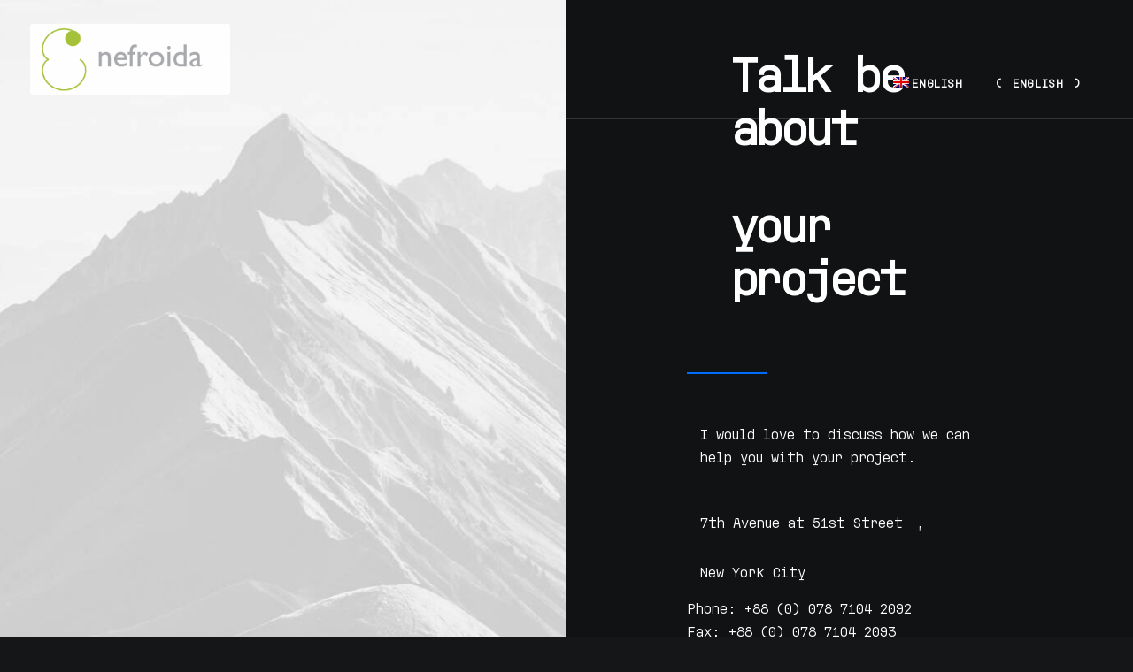

--- FILE ---
content_type: text/html; charset=UTF-8
request_url: https://nefroida.com/pages/contact-minimal/
body_size: 9268
content:
<!DOCTYPE html>
<html class="no-touch" lang="en-US" xmlns="http://www.w3.org/1999/xhtml">
<head>
<meta http-equiv="Content-Type" content="text/html; charset=UTF-8">
<meta name="viewport" content="width=device-width, initial-scale=1">
<link rel="profile" href="http://gmpg.org/xfn/11">
<link rel="pingback" href="https://nefroida.com/xmlrpc.php">
<title>Contact Minimal &#8211; nefroida</title>
<link rel="alternate" hreflang="en" href="https://nefroida.com/pages/contact-minimal/" />
<link rel='dns-prefetch' href='//fonts.googleapis.com' />
<link rel='dns-prefetch' href='//s.w.org' />
<link rel="alternate" type="application/rss+xml" title="nefroida &raquo; Feed" href="https://nefroida.com/feed/" />
<link rel="alternate" type="application/rss+xml" title="nefroida &raquo; Comments Feed" href="https://nefroida.com/comments/feed/" />
<link rel="alternate" type="application/rss+xml" title="nefroida &raquo; Contact Minimal Comments Feed" href="https://nefroida.com/pages/contact-minimal/feed/" />
		<script type="text/javascript">
			window._wpemojiSettings = {"baseUrl":"https:\/\/s.w.org\/images\/core\/emoji\/13.0.0\/72x72\/","ext":".png","svgUrl":"https:\/\/s.w.org\/images\/core\/emoji\/13.0.0\/svg\/","svgExt":".svg","source":{"concatemoji":"https:\/\/nefroida.com\/wp-includes\/js\/wp-emoji-release.min.js?ver=5.5.17"}};
			!function(e,a,t){var n,r,o,i=a.createElement("canvas"),p=i.getContext&&i.getContext("2d");function s(e,t){var a=String.fromCharCode;p.clearRect(0,0,i.width,i.height),p.fillText(a.apply(this,e),0,0);e=i.toDataURL();return p.clearRect(0,0,i.width,i.height),p.fillText(a.apply(this,t),0,0),e===i.toDataURL()}function c(e){var t=a.createElement("script");t.src=e,t.defer=t.type="text/javascript",a.getElementsByTagName("head")[0].appendChild(t)}for(o=Array("flag","emoji"),t.supports={everything:!0,everythingExceptFlag:!0},r=0;r<o.length;r++)t.supports[o[r]]=function(e){if(!p||!p.fillText)return!1;switch(p.textBaseline="top",p.font="600 32px Arial",e){case"flag":return s([127987,65039,8205,9895,65039],[127987,65039,8203,9895,65039])?!1:!s([55356,56826,55356,56819],[55356,56826,8203,55356,56819])&&!s([55356,57332,56128,56423,56128,56418,56128,56421,56128,56430,56128,56423,56128,56447],[55356,57332,8203,56128,56423,8203,56128,56418,8203,56128,56421,8203,56128,56430,8203,56128,56423,8203,56128,56447]);case"emoji":return!s([55357,56424,8205,55356,57212],[55357,56424,8203,55356,57212])}return!1}(o[r]),t.supports.everything=t.supports.everything&&t.supports[o[r]],"flag"!==o[r]&&(t.supports.everythingExceptFlag=t.supports.everythingExceptFlag&&t.supports[o[r]]);t.supports.everythingExceptFlag=t.supports.everythingExceptFlag&&!t.supports.flag,t.DOMReady=!1,t.readyCallback=function(){t.DOMReady=!0},t.supports.everything||(n=function(){t.readyCallback()},a.addEventListener?(a.addEventListener("DOMContentLoaded",n,!1),e.addEventListener("load",n,!1)):(e.attachEvent("onload",n),a.attachEvent("onreadystatechange",function(){"complete"===a.readyState&&t.readyCallback()})),(n=t.source||{}).concatemoji?c(n.concatemoji):n.wpemoji&&n.twemoji&&(c(n.twemoji),c(n.wpemoji)))}(window,document,window._wpemojiSettings);
		</script>
		<style type="text/css">
img.wp-smiley,
img.emoji {
	display: inline !important;
	border: none !important;
	box-shadow: none !important;
	height: 1em !important;
	width: 1em !important;
	margin: 0 .07em !important;
	vertical-align: -0.1em !important;
	background: none !important;
	padding: 0 !important;
}
</style>
	<link rel='stylesheet' id='layerslider-css'  href='https://nefroida.com/wp-content/plugins/LayerSlider/assets/static/layerslider/css/layerslider.css?ver=6.11.2' type='text/css' media='all' />
<link rel='stylesheet' id='wp-block-library-css'  href='https://nefroida.com/wp-includes/css/dist/block-library/style.min.css?ver=5.5.17' type='text/css' media='all' />
<link rel='stylesheet' id='wc-block-style-css'  href='https://nefroida.com/wp-content/plugins/woocommerce/packages/woocommerce-blocks/build/style.css?ver=2.4.5' type='text/css' media='all' />
<link rel='stylesheet' id='contact-form-7-css'  href='https://nefroida.com/wp-content/plugins/contact-form-7/includes/css/styles.css?ver=5.1.6' type='text/css' media='all' />
<link rel='stylesheet' id='rs-plugin-settings-css'  href='https://nefroida.com/wp-content/plugins/revslider/public/assets/css/rs6.css?ver=6.2.21' type='text/css' media='all' />
<style id='rs-plugin-settings-inline-css' type='text/css'>
#rs-demo-id {}
</style>
<link rel='stylesheet' id='uncodefont-google-css'  href='//fonts.googleapis.com/css?family=Poppins%3A300%2Cregular%2C500%2C600%2C700%7CDroid+Serif%3Aregular%2Citalic%2C700%2C700italic%7CPlayfair+Display%3Aregular%2Citalic%2C700%2C700italic%2C900%2C900italic%7CRoboto%3A100%2C100italic%2C300%2C300italic%2Cregular%2Citalic%2C500%2C500italic%2C700%2C700italic%2C900%2C900italic%7CQuicksand%3A300%2Cregular%2C500%2C700%7CLora%3Aregular%2Citalic%2C700%2C700italic%7CRoboto+Condensed%3A300%2C300italic%2Cregular%2Citalic%2C700%2C700italic&#038;subset=devanagari%2Clatin-ext%2Clatin%2Ccyrillic%2Cvietnamese%2Cgreek%2Ccyrillic-ext%2Cgreek-ext&#038;ver=2.2.8.3' type='text/css' media='all' />
<link rel='stylesheet' id='uncode-privacy-css'  href='https://nefroida.com/wp-content/plugins/uncode-privacy/assets/css/uncode-privacy-public.css?ver=2.1.1' type='text/css' media='all' />
<link rel='stylesheet' id='uaf_client_css-css'  href='https://nefroida.com/wp-content/uploads/useanyfont/uaf.css?ver=1601982173' type='text/css' media='all' />
<style id='woocommerce-inline-inline-css' type='text/css'>
.woocommerce form .form-row .required { visibility: visible; }
</style>
<link rel='stylesheet' id='wpml-legacy-vertical-list-0-css'  href='//nefroida.com/wp-content/plugins/sitepress-multilingual-cms/templates/language-switchers/legacy-list-vertical/style.css?ver=1' type='text/css' media='all' />
<style id='wpml-legacy-vertical-list-0-inline-css' type='text/css'>
.wpml-ls-statics-footer a {color:#444444;background-color:#ffffff;}.wpml-ls-statics-footer a:hover,.wpml-ls-statics-footer a:focus {color:#000000;background-color:#eeeeee;}.wpml-ls-statics-footer .wpml-ls-current-language>a {color:#444444;background-color:#ffffff;}.wpml-ls-statics-footer .wpml-ls-current-language:hover>a, .wpml-ls-statics-footer .wpml-ls-current-language>a:focus {color:#000000;background-color:#eeeeee;}
</style>
<link rel='stylesheet' id='wpml-menu-item-0-css'  href='//nefroida.com/wp-content/plugins/sitepress-multilingual-cms/templates/language-switchers/menu-item/style.css?ver=1' type='text/css' media='all' />
<link rel='stylesheet' id='uncode-style-css'  href='https://nefroida.com/wp-content/themes/uncode/library/css/style.css?ver=1377207556' type='text/css' media='all' />
<style id='uncode-style-inline-css' type='text/css'>

@media (min-width: 960px) { .limit-width { max-width: 1200px; margin: auto;}}
.menu-primary ul.menu-smart > li > a, .menu-primary ul.menu-smart li.dropdown > a, .menu-primary ul.menu-smart li.mega-menu > a, .vmenu-container ul.menu-smart > li > a, .vmenu-container ul.menu-smart li.dropdown > a { text-transform: uppercase; }
</style>
<link rel='stylesheet' id='uncode-icons-css'  href='https://nefroida.com/wp-content/themes/uncode/library/css/uncode-icons.css?ver=1377207556' type='text/css' media='all' />
<link rel='stylesheet' id='uncode-custom-style-css'  href='https://nefroida.com/wp-content/themes/uncode/library/css/style-custom.css?ver=1377207556' type='text/css' media='all' />
<link rel='stylesheet' id='uncode-woocommerce-css'  href='https://nefroida.com/wp-content/themes/uncode/library/css/woocommerce.css?ver=1377207556' type='text/css' media='all' />
<link rel='stylesheet' id='child-style-css'  href='https://nefroida.com/wp-content/themes/uncode-child/style.css?ver=2025448774' type='text/css' media='all' />
<script type='text/javascript' src='https://nefroida.com/wp-includes/js/jquery/jquery.js?ver=1.12.4-wp' id='jquery-core-js'></script>
<script type='text/javascript' id='layerslider-utils-js-extra'>
/* <![CDATA[ */
var LS_Meta = {"v":"6.11.2","fixGSAP":"1"};
/* ]]> */
</script>
<script type='text/javascript' src='https://nefroida.com/wp-content/plugins/LayerSlider/assets/static/layerslider/js/layerslider.utils.js?ver=6.11.2' id='layerslider-utils-js'></script>
<script type='text/javascript' src='https://nefroida.com/wp-content/plugins/LayerSlider/assets/static/layerslider/js/layerslider.kreaturamedia.jquery.js?ver=6.11.2' id='layerslider-js'></script>
<script type='text/javascript' src='https://nefroida.com/wp-content/plugins/LayerSlider/assets/static/layerslider/js/layerslider.transitions.js?ver=6.11.2' id='layerslider-transitions-js'></script>
<script type='text/javascript' src='https://nefroida.com/wp-content/plugins/revslider/public/assets/js/rbtools.min.js?ver=6.2.21' id='tp-tools-js'></script>
<script type='text/javascript' src='https://nefroida.com/wp-content/plugins/revslider/public/assets/js/rs6.min.js?ver=6.2.21' id='revmin-js'></script>
<script type='text/javascript' src='https://nefroida.com/wp-content/plugins/woocommerce/assets/js/jquery-blockui/jquery.blockUI.min.js?ver=2.70' id='jquery-blockui-js'></script>
<script type='text/javascript' id='wc-add-to-cart-js-extra'>
/* <![CDATA[ */
var wc_add_to_cart_params = {"ajax_url":"\/wp-admin\/admin-ajax.php","wc_ajax_url":"\/?wc-ajax=%%endpoint%%","i18n_view_cart":"View cart","cart_url":"https:\/\/nefroida.com","is_cart":"","cart_redirect_after_add":"no"};
/* ]]> */
</script>
<script type='text/javascript' src='https://nefroida.com/wp-content/plugins/woocommerce/assets/js/frontend/add-to-cart.min.js?ver=3.8.3' id='wc-add-to-cart-js'></script>
<script type='text/javascript' src='https://nefroida.com/wp-content/plugins/uncode-js_composer/assets/js/vendors/woocommerce-add-to-cart.js?ver=6.2.0' id='vc_woocommerce-add-to-cart-js-js'></script>
<script type='text/javascript' src='/wp-content/themes/uncode/library/js/ai-uncode.js' id='uncodeAI' data-home='/' data-path='/' data-breakpoints-images='258,516,720,1032,1440,2064,2880' id='ai-uncode-js'></script>
<script type='text/javascript' id='uncode-init-js-extra'>
/* <![CDATA[ */
var SiteParameters = {"days":"days","hours":"hours","minutes":"minutes","seconds":"seconds","constant_scroll":"on","scroll_speed":"2","parallax_factor":"0.25","loading":"Loading\u2026","slide_name":"slide","slide_footer":"footer","ajax_url":"https:\/\/nefroida.com\/wp-admin\/admin-ajax.php","nonce_adaptive_images":"6135da5df9","enable_debug":"","block_mobile_videos":"","is_frontend_editor":"","mobile_parallax_allowed":"","wireframes_plugin_active":"1"};
/* ]]> */
</script>
<script type='text/javascript' src='https://nefroida.com/wp-content/themes/uncode/library/js/init.js?ver=1377207556' id='uncode-init-js'></script>
<meta name="generator" content="Powered by LayerSlider 6.11.2 - Multi-Purpose, Responsive, Parallax, Mobile-Friendly Slider Plugin for WordPress." />
<!-- LayerSlider updates and docs at: https://layerslider.kreaturamedia.com -->
<link rel="https://api.w.org/" href="https://nefroida.com/wp-json/" /><link rel="alternate" type="application/json" href="https://nefroida.com/wp-json/wp/v2/pages/4012" /><link rel="EditURI" type="application/rsd+xml" title="RSD" href="https://nefroida.com/xmlrpc.php?rsd" />
<link rel="wlwmanifest" type="application/wlwmanifest+xml" href="https://nefroida.com/wp-includes/wlwmanifest.xml" /> 
<meta name="generator" content="WordPress 5.5.17" />
<meta name="generator" content="WooCommerce 3.8.3" />
<link rel="canonical" href="https://nefroida.com/pages/contact-minimal/" />
<link rel='shortlink' href='https://nefroida.com/?p=4012' />
<link rel="alternate" type="application/json+oembed" href="https://nefroida.com/wp-json/oembed/1.0/embed?url=https%3A%2F%2Fnefroida.com%2Fpages%2Fcontact-minimal%2F" />
<link rel="alternate" type="text/xml+oembed" href="https://nefroida.com/wp-json/oembed/1.0/embed?url=https%3A%2F%2Fnefroida.com%2Fpages%2Fcontact-minimal%2F&#038;format=xml" />
<meta name="generator" content="WPML ver:4.3.6 stt:9,1;" />
				<style type="text/css">
					@font-face { font-family:nefb;src:url(http://nefroida.com/wp-content/uploads/2020/10/DSR-Bold.woff2) format('woff2'), url(http://nefroida.com/wp-content/uploads/2020/10/DSR-Bold.woff) format('woff'), url(http://nefroida.com/wp-content/uploads/2020/10/DSR-Bold.ttf) format('truetype'), url(http://nefroida.com/wp-content/uploads/2020/10/DSR-Bold.otf) format('opentype'), url(http://nefroida.com/wp-content/uploads/2020/10/DSR-Bold.svg#nefb) format('svg');font-display: http://auto;}				</style>
					<noscript><style>.woocommerce-product-gallery{ opacity: 1 !important; }</style></noscript>
	<style type="text/css">.recentcomments a{display:inline !important;padding:0 !important;margin:0 !important;}</style><meta name="generator" content="Powered by Slider Revolution 6.2.21 - responsive, Mobile-Friendly Slider Plugin for WordPress with comfortable drag and drop interface." />
<script type="text/javascript">function setREVStartSize(e){
			//window.requestAnimationFrame(function() {				 
				window.RSIW = window.RSIW===undefined ? window.innerWidth : window.RSIW;	
				window.RSIH = window.RSIH===undefined ? window.innerHeight : window.RSIH;	
				try {								
					var pw = document.getElementById(e.c).parentNode.offsetWidth,
						newh;
					pw = pw===0 || isNaN(pw) ? window.RSIW : pw;
					e.tabw = e.tabw===undefined ? 0 : parseInt(e.tabw);
					e.thumbw = e.thumbw===undefined ? 0 : parseInt(e.thumbw);
					e.tabh = e.tabh===undefined ? 0 : parseInt(e.tabh);
					e.thumbh = e.thumbh===undefined ? 0 : parseInt(e.thumbh);
					e.tabhide = e.tabhide===undefined ? 0 : parseInt(e.tabhide);
					e.thumbhide = e.thumbhide===undefined ? 0 : parseInt(e.thumbhide);
					e.mh = e.mh===undefined || e.mh=="" || e.mh==="auto" ? 0 : parseInt(e.mh,0);		
					if(e.layout==="fullscreen" || e.l==="fullscreen") 						
						newh = Math.max(e.mh,window.RSIH);					
					else{					
						e.gw = Array.isArray(e.gw) ? e.gw : [e.gw];
						for (var i in e.rl) if (e.gw[i]===undefined || e.gw[i]===0) e.gw[i] = e.gw[i-1];					
						e.gh = e.el===undefined || e.el==="" || (Array.isArray(e.el) && e.el.length==0)? e.gh : e.el;
						e.gh = Array.isArray(e.gh) ? e.gh : [e.gh];
						for (var i in e.rl) if (e.gh[i]===undefined || e.gh[i]===0) e.gh[i] = e.gh[i-1];
											
						var nl = new Array(e.rl.length),
							ix = 0,						
							sl;					
						e.tabw = e.tabhide>=pw ? 0 : e.tabw;
						e.thumbw = e.thumbhide>=pw ? 0 : e.thumbw;
						e.tabh = e.tabhide>=pw ? 0 : e.tabh;
						e.thumbh = e.thumbhide>=pw ? 0 : e.thumbh;					
						for (var i in e.rl) nl[i] = e.rl[i]<window.RSIW ? 0 : e.rl[i];
						sl = nl[0];									
						for (var i in nl) if (sl>nl[i] && nl[i]>0) { sl = nl[i]; ix=i;}															
						var m = pw>(e.gw[ix]+e.tabw+e.thumbw) ? 1 : (pw-(e.tabw+e.thumbw)) / (e.gw[ix]);					
						newh =  (e.gh[ix] * m) + (e.tabh + e.thumbh);
					}				
					if(window.rs_init_css===undefined) window.rs_init_css = document.head.appendChild(document.createElement("style"));					
					document.getElementById(e.c).height = newh+"px";
					window.rs_init_css.innerHTML += "#"+e.c+"_wrapper { height: "+newh+"px }";				
				} catch(e){
					console.log("Failure at Presize of Slider:" + e)
				}					   
			//});
		  };</script>
<noscript><style> .wpb_animate_when_almost_visible { opacity: 1; }</style></noscript></head>
<body class="page-template-default page page-id-4012 page-child parent-pageid-36601  style-color-wayh-bg theme-uncode woocommerce-no-js hormenu-position-left hmenu hmenu-position-right header-full-width main-center-align menu-mobile-animated menu-mobile-transparent menu-mobile-centered wc-zoom-enabled mobile-parallax-not-allowed ilb-no-bounce unreg wpb-js-composer js-comp-ver-6.2.0 vc_responsive" data-border="0">
		<div class="body-borders" data-border="0"><div class="top-border body-border-shadow"></div><div class="right-border body-border-shadow"></div><div class="bottom-border body-border-shadow"></div><div class="left-border body-border-shadow"></div><div class="top-border style-light-bg"></div><div class="right-border style-light-bg"></div><div class="bottom-border style-light-bg"></div><div class="left-border style-light-bg"></div></div>	<div class="box-wrapper">
		<div class="box-container">
		<script type="text/javascript">UNCODE.initBox();</script>
		<div class="menu-wrapper menu-shrink menu-hide-only menu-no-arrows">
													
													<header id="masthead" class="navbar menu-primary menu-light submenu-dark menu-transparent menu-add-padding style-light-original menu-absolute menu-animated menu-with-logo">
														<div class="menu-container menu-hide style-color-xsdn-bg menu-borders menu-shadows force-no-shadows">
															<div class="row-menu">
																<div class="row-menu-inner">
																	<div id="logo-container-mobile" class="col-lg-0 logo-container middle">
																		<div id="main-logo" class="navbar-header style-light">
																			<a href="https://nefroida.com/" class="navbar-brand" data-minheight="14"><div class="logo-image main-logo logo-skinnable" data-maxheight="80" style="height: 80px;"><img src="https://nefroida.com/wp-content/uploads/2020/01/titleimage-uai-258x91.png" alt="logo" width="258" height="91" class="img-responsive adaptive-async" data-uniqueid="82920-627489" data-guid="https://nefroida.com/wp-content/uploads/2020/01/titleimage.png" data-path="2020/01/titleimage.png" data-width="226" data-height="80" data-singlew="null" data-singleh="null" data-crop="" data-fixed="height" /></div></a>
																		</div>
																		<div class="mmb-container"><div class="mobile-menu-button 1 mobile-menu-button-light lines-button x2"><span class="lines"></span></div></div>
																	</div>
																	<div class="col-lg-12 main-menu-container middle">
																		<div class="menu-horizontal menu-dd-shadow-lg">
																			<div class="menu-horizontal-inner">
																				<div class="nav navbar-nav navbar-main navbar-nav-last"><ul id="menu-nefroida_menu" class="menu-primary-inner menu-smart sm"><li id="menu-item-wpml-ls-109-en" class="menu-item wpml-ls-slot-109 wpml-ls-item wpml-ls-item-en wpml-ls-current-language wpml-ls-menu-item wpml-ls-last-item menu-item-type-wpml_ls_menu_item menu-item-object-wpml_ls_menu_item menu-item-has-children menu-item-wpml-ls-109-en dropdown menu-item-link"><a title="English" href="https://nefroida.com/pages/contact-minimal/" data-toggle="dropdown" class="dropdown-toggle" data-type="title"><img class="wpml-ls-flag" src="https://nefroida.com/wp-content/plugins/sitepress-multilingual-cms/res/flags/en.png" alt=""><span class="wpml-ls-native" lang="en">English</span><span class="wpml-ls-display"><span class="wpml-ls-bracket"> (</span>English<span class="wpml-ls-bracket">)</span></span><i class="fa fa-angle-down fa-dropdown"></i></a>
<ul role="menu" class="drop-menu">
	<li id="menu-item-wpml-ls-109-cs" class="menu-item wpml-ls-slot-109 wpml-ls-item wpml-ls-item-cs wpml-ls-menu-item wpml-ls-first-item menu-item-type-wpml_ls_menu_item menu-item-object-wpml_ls_menu_item menu-item-wpml-ls-109-cs"><a title="Czech" href="http://nefroida.com/?lang=cs"><img class="wpml-ls-flag" src="https://nefroida.com/wp-content/plugins/sitepress-multilingual-cms/res/flags/cs.png" alt=""><span class="wpml-ls-native" lang="cs">Čeština</span><span class="wpml-ls-display"><span class="wpml-ls-bracket"> (</span>Czech<span class="wpml-ls-bracket">)</span></span><i class="fa fa-angle-right fa-dropdown"></i></a></li>
</ul>
</li>
</ul></div></div>
																		</div>
																	</div>
																</div>
															</div>
														</div>
													</header>
												</div>			<script type="text/javascript">UNCODE.fixMenuHeight();</script>
			<div class="main-wrapper">
				<div class="main-container">
					<div class="page-wrapper">
						<div class="sections-container">
<div id="page-header"><div class="remove-menu-padding remove-menu-padding-mobile header-wrapper header-uncode-block">
									<div data-parent="true" class="vc_row style-color-nhtu-bg row-container"><div class="row unequal no-top-padding no-bottom-padding no-h-padding full-width row-parent row-header" data-height-ratio="full"><div class="wpb_row row-inner"><div class="wpb_column pos-top pos-center align_left column_parent col-lg-12 single-internal-gutter"><div class="uncol style-dark unexpand"  ><div class="uncoltable"><div class="uncell no-block-padding"><div class="uncont"><div class="vc_row row-internal row-container"><div class="row unequal col-no-gutter row-child"><div class="wpb_row row-inner"><div class="wpb_column pos-top pos-center align_left column_child col-lg-6 single-internal-gutter"><div class="uncol style-light unexpand" ><div class="uncoltable" style="min-height: 300px;"><div class="uncell single-block-padding"><div class="column-background background-element">
											<div class="background-wrapper">
												<div class="background-inner adaptive-async" style="background-image: url(https://nefroida.com/wp-content/uploads/2019/10/image-placeholder-8-min-uai-258x172.jpg);background-repeat: no-repeat;background-position: center top;background-size: cover;" data-uniqueid="11300-115366" data-guid="https://nefroida.com/wp-content/uploads/2019/10/image-placeholder-8-min.jpg" data-path="2019/10/image-placeholder-8-min.jpg" data-width="1920" data-height="1280" data-singlew="12" data-singleh="null" data-crop=""></div>
												
											</div>
										</div><div class="uncont"></div></div></div></div></div><div class="wpb_column pos-middle pos-center align_left column_child col-lg-6 single-internal-gutter"><div class="uncol style-dark font-134980" ><div class="uncoltable"><div class="uncell double-block-padding"><div class="uncont" style="max-width:65%;"><div class="vc_custom_heading_wrap "><div class="heading-text el-text" ><h1 class="font-762333 fontsize-155944 fontspace-111509 font-weight-700" ><span>Talk be about</span><span>your project</span></h1><hr class="separator-break separator-accent" /></div><div class="clear"></div></div><div class="uncode_text_column" ><p><span class="street-address">I would love to discuss how we can help you with your project. </span></p>
<p><span class="street-address">7th Avenue at 51st Street</span>, <span class="locality">New York City</span><br />
Phone: +88 (0) 078 7104 2092<br />
Fax: +88 (0) 078 7104 2093</p>
</div><div class="empty-space empty-half" ><span class="empty-space-inner"></span></div>
<div class="uncode_text_column" ><p><a href="mailto:info@yoursite.com">info@yoursite.com</a></p>
</div></div></div></div></div></div></div></div></div></div></div></div></div></div><script id="script-202509" data-row="script-202509" type="text/javascript" class="vc_controls">UNCODE.initRow(document.getElementById("script-202509"));</script></div></div></div></div></div><script type="text/javascript">UNCODE.initHeader();</script><article id="post-4012" class="page-body style-color-xsdn-bg post-4012 page type-page status-publish hentry">
						<div class="post-wrapper">
							<div class="post-body"><div class="post-content un-no-sidebar-layout"></div></div>
						</div>
					</article>
								</div><!-- sections container -->
							</div><!-- page wrapper -->
												<footer id="colophon" class="site-footer">
							<div class="row-container style-dark-bg footer-last">
		  					<div class="row row-parent style-dark no-top-padding no-h-padding no-bottom-padding">
									<div class="site-info uncell col-lg-6 pos-middle text-left">&copy; 2026 nefroida. All rights reserved</div><!-- site info --><div class="uncell col-lg-6 pos-middle text-right"><div class="social-icon icon-box icon-box-top icon-inline"><a href="https://www.facebook.com/" target="_blank"><i class="fa fa-social-facebook"></i></a></div><div class="social-icon icon-box icon-box-top icon-inline"><a href="https://twitter.com/" target="_blank"><i class="fa fa-social-twitter"></i></a></div><div class="social-icon icon-box icon-box-top icon-inline"><a href="http://www.pinterest.com" target="_blank"><i class="fa fa-social-pinterest"></i></a></div><div class="social-icon icon-box icon-box-top icon-inline"><a href="https://dribbble.com" target="_blank"><i class="fa fa-social-dribbble"></i></a></div><div class="social-icon icon-box icon-box-top icon-inline"><a href="https://www.linkedin.com/" target="_blank"><i class="fa fa-social-linkedin"></i></a></div></div>
								</div>
							</div>						</footer>
											</div><!-- main container -->
				</div><!-- main wrapper -->
							</div><!-- box container -->
		</div><!-- box wrapper -->
		<div class="style-light footer-scroll-top footer-scroll-higher"><a href="#" class="scroll-top"><i class="fa fa-angle-up fa-stack fa-rounded btn-default btn-hover-nobg"></i></a></div>		<div class="overlay overlay-sequential style-dark style-dark-bg overlay-search" data-area="search" data-container="box-container">
			<div class="mmb-container"><div class="menu-close-search mobile-menu-button menu-button-offcanvas mobile-menu-button-dark lines-button x2 overlay-close close" data-area="search" data-container="box-container"><span class="lines"></span></div></div>
			<div class="search-container"><form action="https://nefroida.com/" method="get">
	<div class="search-container-inner">
		<input type="search" class="search-field form-fluid no-livesearch" placeholder="Search…" value="" name="s" title="Search for:">
	  <i class="fa fa-search3"></i>
	</div>
<input type='hidden' name='lang' value='en' /></form>
</div>
		</div>

	<div class="gdpr-overlay"></div><div class="gdpr gdpr-privacy-preferences">
	<div class="gdpr-wrapper">
		<form method="post" class="gdpr-privacy-preferences-frm" action="https://nefroida.com/wp-admin/admin-post.php">
			<input type="hidden" name="action" value="uncode_privacy_update_privacy_preferences">
			<input type="hidden" id="update-privacy-preferences-nonce" name="update-privacy-preferences-nonce" value="797e8f0c71" /><input type="hidden" name="_wp_http_referer" value="/pages/contact-minimal/" />			<header>
				<div class="gdpr-box-title">
					<h3>Privacy Preference Center</h3>
					<span class="gdpr-close"></span>
				</div>
			</header>
			<div class="gdpr-content">
				<div class="gdpr-tab-content">
					<div class="gdpr-consent-management gdpr-active">
						<header>
							<h4>Privacy Preferences</h4>
						</header>
						<div class="gdpr-info">
							<p></p>
													</div>
					</div>
				</div>
			</div>
			<footer>
				<input type="submit" class="btn-accent btn-flat" value="Save Preferences">
							</footer>
		</form>
	</div>
</div>
<script type="text/html" id="wpb-modifications"></script>	<script type="text/javascript">
		var c = document.body.className;
		c = c.replace(/woocommerce-no-js/, 'woocommerce-js');
		document.body.className = c;
	</script>
	
<div class="wpml-ls-statics-footer wpml-ls wpml-ls-legacy-list-vertical">
	<ul>

					<li class="wpml-ls-slot-footer wpml-ls-item wpml-ls-item-cs wpml-ls-first-item wpml-ls-item-legacy-list-vertical">
				<a href="http://nefroida.com/?lang=cs" class="wpml-ls-link"><img class="wpml-ls-flag" src="https://nefroida.com/wp-content/plugins/sitepress-multilingual-cms/res/flags/cs.png" alt=""><span class="wpml-ls-native" lang="cs">Čeština</span><span class="wpml-ls-display"><span class="wpml-ls-bracket"> (</span>Czech<span class="wpml-ls-bracket">)</span></span></a>
			</li>
					<li class="wpml-ls-slot-footer wpml-ls-item wpml-ls-item-en wpml-ls-current-language wpml-ls-last-item wpml-ls-item-legacy-list-vertical">
				<a href="https://nefroida.com/pages/contact-minimal/" class="wpml-ls-link"><img class="wpml-ls-flag" src="https://nefroida.com/wp-content/plugins/sitepress-multilingual-cms/res/flags/en.png" alt=""><span class="wpml-ls-native">English</span></a>
			</li>
		
	</ul>
</div>
<script type='text/javascript' id='contact-form-7-js-extra'>
/* <![CDATA[ */
var wpcf7 = {"apiSettings":{"root":"https:\/\/nefroida.com\/wp-json\/contact-form-7\/v1","namespace":"contact-form-7\/v1"}};
/* ]]> */
</script>
<script type='text/javascript' src='https://nefroida.com/wp-content/plugins/contact-form-7/includes/js/scripts.js?ver=5.1.6' id='contact-form-7-js'></script>
<script type='text/javascript' src='https://nefroida.com/wp-content/plugins/uncode-privacy/assets/js/js-cookie.min.js?ver=2.2.0' id='js-cookie-js'></script>
<script type='text/javascript' id='uncode-privacy-js-extra'>
/* <![CDATA[ */
var Uncode_Privacy_Parameters = {"accent_color":"#006cff"};
/* ]]> */
</script>
<script type='text/javascript' src='https://nefroida.com/wp-content/plugins/uncode-privacy/assets/js/uncode-privacy-public.min.js?ver=2.1.1' id='uncode-privacy-js'></script>
<script type='text/javascript' id='woocommerce-js-extra'>
/* <![CDATA[ */
var woocommerce_params = {"ajax_url":"\/wp-admin\/admin-ajax.php","wc_ajax_url":"\/?wc-ajax=%%endpoint%%"};
/* ]]> */
</script>
<script type='text/javascript' src='https://nefroida.com/wp-content/plugins/woocommerce/assets/js/frontend/woocommerce.min.js?ver=3.8.3' id='woocommerce-js'></script>
<script type='text/javascript' id='wc-cart-fragments-js-extra'>
/* <![CDATA[ */
var wc_cart_fragments_params = {"ajax_url":"\/wp-admin\/admin-ajax.php","wc_ajax_url":"\/?wc-ajax=%%endpoint%%","cart_hash_key":"wc_cart_hash_7c41a47c875f26d2030638518e06cf12","fragment_name":"wc_fragments_7c41a47c875f26d2030638518e06cf12","request_timeout":"5000"};
/* ]]> */
</script>
<script type='text/javascript' src='https://nefroida.com/wp-content/plugins/woocommerce/assets/js/frontend/cart-fragments.min.js?ver=3.8.3' id='wc-cart-fragments-js'></script>
<script type='text/javascript' id='mediaelement-core-js-before'>
var mejsL10n = {"language":"en","strings":{"mejs.download-file":"Download File","mejs.install-flash":"You are using a browser that does not have Flash player enabled or installed. Please turn on your Flash player plugin or download the latest version from https:\/\/get.adobe.com\/flashplayer\/","mejs.fullscreen":"Fullscreen","mejs.play":"Play","mejs.pause":"Pause","mejs.time-slider":"Time Slider","mejs.time-help-text":"Use Left\/Right Arrow keys to advance one second, Up\/Down arrows to advance ten seconds.","mejs.live-broadcast":"Live Broadcast","mejs.volume-help-text":"Use Up\/Down Arrow keys to increase or decrease volume.","mejs.unmute":"Unmute","mejs.mute":"Mute","mejs.volume-slider":"Volume Slider","mejs.video-player":"Video Player","mejs.audio-player":"Audio Player","mejs.captions-subtitles":"Captions\/Subtitles","mejs.captions-chapters":"Chapters","mejs.none":"None","mejs.afrikaans":"Afrikaans","mejs.albanian":"Albanian","mejs.arabic":"Arabic","mejs.belarusian":"Belarusian","mejs.bulgarian":"Bulgarian","mejs.catalan":"Catalan","mejs.chinese":"Chinese","mejs.chinese-simplified":"Chinese (Simplified)","mejs.chinese-traditional":"Chinese (Traditional)","mejs.croatian":"Croatian","mejs.czech":"Czech","mejs.danish":"Danish","mejs.dutch":"Dutch","mejs.english":"English","mejs.estonian":"Estonian","mejs.filipino":"Filipino","mejs.finnish":"Finnish","mejs.french":"French","mejs.galician":"Galician","mejs.german":"German","mejs.greek":"Greek","mejs.haitian-creole":"Haitian Creole","mejs.hebrew":"Hebrew","mejs.hindi":"Hindi","mejs.hungarian":"Hungarian","mejs.icelandic":"Icelandic","mejs.indonesian":"Indonesian","mejs.irish":"Irish","mejs.italian":"Italian","mejs.japanese":"Japanese","mejs.korean":"Korean","mejs.latvian":"Latvian","mejs.lithuanian":"Lithuanian","mejs.macedonian":"Macedonian","mejs.malay":"Malay","mejs.maltese":"Maltese","mejs.norwegian":"Norwegian","mejs.persian":"Persian","mejs.polish":"Polish","mejs.portuguese":"Portuguese","mejs.romanian":"Romanian","mejs.russian":"Russian","mejs.serbian":"Serbian","mejs.slovak":"Slovak","mejs.slovenian":"Slovenian","mejs.spanish":"Spanish","mejs.swahili":"Swahili","mejs.swedish":"Swedish","mejs.tagalog":"Tagalog","mejs.thai":"Thai","mejs.turkish":"Turkish","mejs.ukrainian":"Ukrainian","mejs.vietnamese":"Vietnamese","mejs.welsh":"Welsh","mejs.yiddish":"Yiddish"}};
</script>
<script type='text/javascript' src='https://nefroida.com/wp-includes/js/mediaelement/mediaelement-and-player.min.js?ver=4.2.13-9993131' id='mediaelement-core-js'></script>
<script type='text/javascript' src='https://nefroida.com/wp-includes/js/mediaelement/mediaelement-migrate.min.js?ver=5.5.17' id='mediaelement-migrate-js'></script>
<script type='text/javascript' id='mediaelement-js-extra'>
/* <![CDATA[ */
var _wpmejsSettings = {"pluginPath":"\/wp-includes\/js\/mediaelement\/","classPrefix":"mejs-","stretching":"responsive"};
/* ]]> */
</script>
<script type='text/javascript' src='https://nefroida.com/wp-includes/js/mediaelement/wp-mediaelement.min.js?ver=5.5.17' id='wp-mediaelement-js'></script>
<script type='text/javascript' src='https://nefroida.com/wp-content/themes/uncode/library/js/plugins.js?ver=1377207556' id='uncode-plugins-js'></script>
<script type='text/javascript' src='https://nefroida.com/wp-content/themes/uncode/library/js/app.js?ver=1377207556' id='uncode-app-js'></script>
<script type='text/javascript' src='https://nefroida.com/wp-includes/js/comment-reply.min.js?ver=5.5.17' id='comment-reply-js'></script>
<script type='text/javascript' src='https://nefroida.com/wp-content/themes/uncode/library/js/woocommerce-uncode.js?ver=1377207556' id='uncode-menucart-js'></script>
<script type='text/javascript' src='https://nefroida.com/wp-includes/js/wp-embed.min.js?ver=5.5.17' id='wp-embed-js'></script>
</body>
</html>
